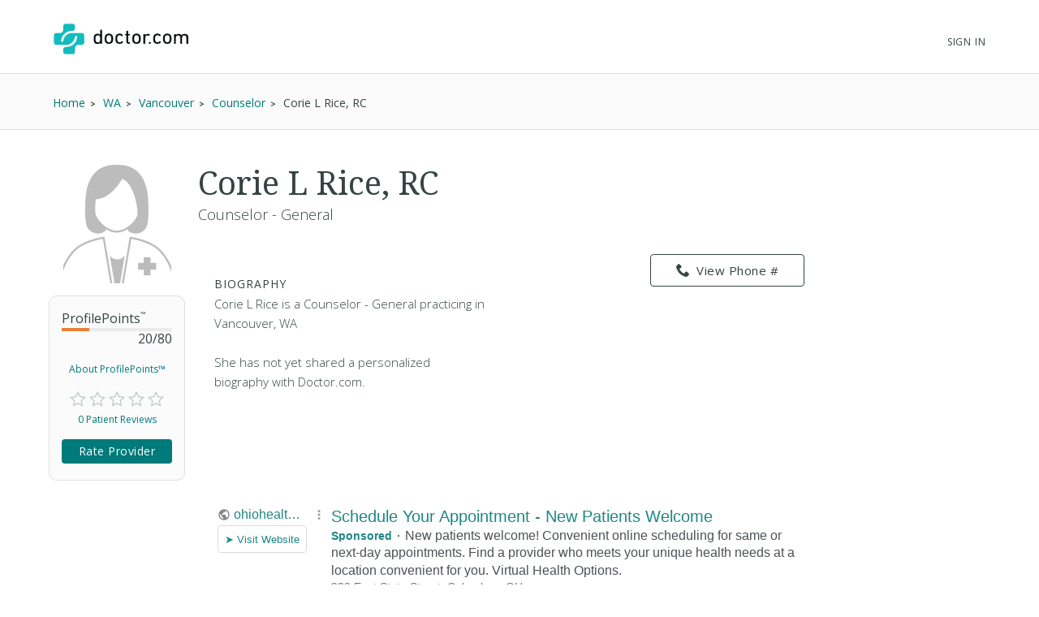

--- FILE ---
content_type: text/html; charset=UTF-8
request_url: https://syndicatedsearch.goog/afs/ads?sjk=qwDQnsSwRKaMIyMau3YfJw%3D%3D&channel=2439815661&client=pub-1187797442630842&q=Physician&r=m&hl=en&type=0&oe=UTF-8&ie=UTF-8&fexp=21404%2C17300002%2C17301437%2C17301438%2C17301442%2C17301266%2C72717107&format=n3%7Cn3&ad=n6&nocache=1011769789748979&num=0&output=uds_ads_only&v=3&bsl=10&pac=2&u_his=2&u_tz=0&dt=1769789749002&u_w=1280&u_h=720&biw=1280&bih=720&psw=1280&psh=720&frm=0&uio=--&cont=searchresults-top%7Csearchresults-bottom&drt=0&jsid=csa&jsv=861291464&rurl=https%3A%2F%2Fwww.doctor.com%2FCorie-Rice
body_size: 13794
content:
<!doctype html><html lang="en"> <head> <style id="ssr-boilerplate">body{-webkit-text-size-adjust:100%; font-family:arial,sans-serif; margin:0;}.div{-webkit-box-flex:0 0; -webkit-flex-shrink:0; flex-shrink:0;max-width:100%;}.span:last-child, .div:last-child{-webkit-box-flex:1 0; -webkit-flex-shrink:1; flex-shrink:1;}.a{text-decoration:none; text-transform:none; color:inherit; display:inline-block;}.span{-webkit-box-flex:0 0; -webkit-flex-shrink:0; flex-shrink:0;display:inline-block; overflow:hidden; text-transform:none;}.img{border:none; max-width:100%; max-height:100%;}.i_{display:-ms-flexbox; display:-webkit-box; display:-webkit-flex; display:flex;-ms-flex-align:start; -webkit-box-align:start; -webkit-align-items:flex-start; align-items:flex-start;box-sizing:border-box; overflow:hidden;}.v_{-webkit-box-flex:1 0; -webkit-flex-shrink:1; flex-shrink:1;}.j_>span:last-child, .j_>div:last-child, .w_, .w_:last-child{-webkit-box-flex:0 0; -webkit-flex-shrink:0; flex-shrink:0;}.l_{-ms-overflow-style:none; scrollbar-width:none;}.l_::-webkit-scrollbar{display:none;}.s_{position:relative; display:inline-block;}.u_{position:absolute; top:0; left:0; height:100%; background-repeat:no-repeat; background-size:auto 100%;}.t_{display:block;}.r_{display:-ms-flexbox; display:-webkit-box; display:-webkit-flex; display:flex;-ms-flex-align:center; -webkit-box-align:center; -webkit-align-items:center; align-items:center;-ms-flex-pack:center; -webkit-box-pack:center; -webkit-justify-content:center; justify-content:center;}.q_{box-sizing:border-box; max-width:100%; max-height:100%; overflow:hidden;display:-ms-flexbox; display:-webkit-box; display:-webkit-flex; display:flex;-ms-flex-align:center; -webkit-box-align:center; -webkit-align-items:center; align-items:center;-ms-flex-pack:center; -webkit-box-pack:center; -webkit-justify-content:center; justify-content:center;}.n_{text-overflow:ellipsis; white-space:nowrap;}.p_{-ms-flex-negative:1; max-width: 100%;}.m_{overflow:hidden;}.o_{white-space:nowrap;}.x_{cursor:pointer;}.y_{display:none; position:absolute; z-index:1;}.k_>div:not(.y_) {display:-webkit-inline-box; display:-moz-inline-box; display:-ms-inline-flexbox; display:-webkit-inline-flex; display:inline-flex; vertical-align:middle;}.k_.topAlign>div{vertical-align:top;}.k_.centerAlign>div{vertical-align:middle;}.k_.bottomAlign>div{vertical-align:bottom;}.k_>span, .k_>a, .k_>img, .k_{display:inline; vertical-align:middle;}.si101:nth-of-type(5n+1) > .si141{border-left: #1f8a70 7px solid;}.rssAttrContainer ~ .si101:nth-of-type(5n+2) > .si141{border-left: #1f8a70 7px solid;}.si101:nth-of-type(5n+3) > .si141{border-left: #bedb39 7px solid;}.rssAttrContainer ~ .si101:nth-of-type(5n+4) > .si141{border-left: #bedb39 7px solid;}.si101:nth-of-type(5n+5) > .si141{border-left: #ffe11a 7px solid;}.rssAttrContainer ~ .si101:nth-of-type(5n+6) > .si141{border-left: #ffe11a 7px solid;}.si101:nth-of-type(5n+2) > .si141{border-left: #fd7400 7px solid;}.rssAttrContainer ~ .si101:nth-of-type(5n+3) > .si141{border-left: #fd7400 7px solid;}.si101:nth-of-type(5n+4) > .si141{border-left: #004358 7px solid;}.rssAttrContainer ~ .si101:nth-of-type(5n+5) > .si141{border-left: #004358 7px solid;}.z_{cursor:pointer;}.si130{display:inline; text-transform:inherit;}.flexAlignStart{-ms-flex-align:start; -webkit-box-align:start; -webkit-align-items:flex-start; align-items:flex-start;}.flexAlignBottom{-ms-flex-align:end; -webkit-box-align:end; -webkit-align-items:flex-end; align-items:flex-end;}.flexAlignCenter{-ms-flex-align:center; -webkit-box-align:center; -webkit-align-items:center; align-items:center;}.flexAlignStretch{-ms-flex-align:stretch; -webkit-box-align:stretch; -webkit-align-items:stretch; align-items:stretch;}.flexJustifyStart{-ms-flex-pack:start; -webkit-box-pack:start; -webkit-justify-content:flex-start; justify-content:flex-start;}.flexJustifyCenter{-ms-flex-pack:center; -webkit-box-pack:center; -webkit-justify-content:center; justify-content:center;}.flexJustifyEnd{-ms-flex-pack:end; -webkit-box-pack:end; -webkit-justify-content:flex-end; justify-content:flex-end;}</style>  <style>.si101{background-color:#ffffff;font-family:Arial,arial,sans-serif;font-size:14px;line-height:20px;padding-bottom:10px;padding-left:4px;padding-right:4px;padding-top:10px;color:#4d5156;}.si108{margin-top:1px;width:140px;}.si116{height:16px;margin-right:4px;width:16px;}.si31{font-size:16px;color:#1f8686;width:100%; -ms-flex-negative:1;-webkit-box-flex:1 0; -webkit-flex-shrink:1; flex-shrink:1;}.si31:hover{text-decoration:underline;}.si46{height:100%;}.si40{width:100%; -ms-flex-negative:1;-webkit-box-flex:1 0; -webkit-flex-shrink:1; flex-shrink:1;}.si32{width:100%; -ms-flex-negative:1;-webkit-box-flex:1 0; -webkit-flex-shrink:1; flex-shrink:1;}.si27{font-size:20px;line-height:26px;color:#1f8686;}.si27:hover{text-decoration:underline;}.si38{height:100%;width:100%; -ms-flex-negative:1;-webkit-box-flex:1 0; -webkit-flex-shrink:1; flex-shrink:1;}.si36{max-width:620px;}.si29{font-size:16px;line-height:20px;max-width:600px;}.si34{margin-left:20px;margin-top:3px;}.si39{height:100%;}.si1{margin-left:2px;color:#70757a;}.si2{padding-left:0px;padding-right:3px;}.si11{color:#70757a;}.si14{margin-left:0px;margin-top:1px;}.si15{font-size:16px;color:#1f8686;}.si15:hover{text-decoration:underline;}.si18{color:#1f8686;}.si18:hover{text-decoration:underline;}.si19{color:#70757a;}.si20{font-size:16px;margin-left:2px;color:#70757a;}.si21{border-radius:4px;border:1px solid #DADCE0;font-size:13px;height:100%;line-height:17px;max-height:55px;max-width:117px;margin-top:3px;padding-bottom:4px;padding-left:5px;padding-right:5px;padding-top:5px;color:#1f8686;width:100%; -ms-flex-negative:1;-webkit-box-flex:1 0; -webkit-flex-shrink:1; flex-shrink:1;}.si21:hover{text-decoration:underline;}.si22{padding-bottom:3px;padding-left:3px;padding-right:3px;padding-top:3px;}.si23{height:15px;width:15px;}.si68{padding-left:1px;}.si69{border-radius:4px;max-width:100px;margin-left:8px;}.si70{padding-bottom:14px;padding-left:20px;padding-right:20px;padding-top:0px;}.si71{font-size:16px;line-height:26px;color:#1f8686;}.si71:hover{text-decoration:underline;}.si128{background-color:#ebebeb;height:1px;width:100%; -ms-flex-negative:1;-webkit-box-flex:1 0; -webkit-flex-shrink:1; flex-shrink:1;}div>div.si128:last-child{display:none;}.si130{font-weight:700;}.si149{height:18px;padding-left:0px;width:30px;}.si3{font-size:16px;}.si9{font-size:16px;color:#1f8686;}.si17{font-size:16px;}.si24{color:#1f8686;}.si25{font-weight:700;font-size:14px;line-height:14px;color:#1f8686;}.si72{font-size:16px;}.y_{font-weight:400;background-color:#ffffff;border:1px solid #dddddd;font-family:sans-serif,arial,sans-serif;font-size:12px;line-height:12px;padding-bottom:5px;padding-left:5px;padding-right:5px;padding-top:5px;color:#666666;}.srLink{}.srLink:hover{text-decoration:underline;}.adBadgeBullet{font-weight:700;padding-left:6px;padding-right:6px;}.si16{padding-left:3px;padding-right:3px;}.sitelinksLeftColumn{padding-right:20px;}.sitelinksRightColumn{padding-left:20px;}.exp-sitelinks-container{padding-top:4px;}.priceExtensionChipsExpandoPriceHyphen{margin-left:5px;}.priceExtensionChipsPrice{margin-left:5px;margin-right:5px;}.promotionExtensionOccasion{font-weight:700;}.promotionExtensionLink{}.promotionExtensionLink:hover{text-decoration:underline;}.si7{padding-bottom:3px;padding-left:6px;padding-right:4px;}.ctdRatingSpacer{width:3px;}</style> <meta content="NOINDEX, NOFOLLOW" name="ROBOTS"> <meta content="telephone=no" name="format-detection"> <meta content="origin" name="referrer"> <title>Ads by Google</title>   </head> <body>  <div id="adBlock">   <div id="ssrad-master" data-csa-needs-processing="1" data-num-ads="3" class="parent_container"><div class="i_ div si135" style="-ms-flex-direction:column; -webkit-box-orient:vertical; -webkit-flex-direction:column; flex-direction:column;-ms-flex-pack:start; -webkit-box-pack:start; -webkit-justify-content:flex-start; justify-content:flex-start;-ms-flex-align:stretch; -webkit-box-align:stretch; -webkit-align-items:stretch; align-items:stretch;" data-ad-container="1"><div id="e1" class="i_ div clicktrackedAd_js si101" style="-ms-flex-direction:row; -webkit-box-orient:horizontal; -webkit-flex-direction:row; flex-direction:row;"><div class="i_ div si108" style="-ms-flex-direction:column; -webkit-box-orient:vertical; -webkit-flex-direction:column; flex-direction:column;-ms-flex-pack:start; -webkit-box-pack:start; -webkit-justify-content:flex-start; justify-content:flex-start;-ms-flex-align:start; -webkit-box-align:start; -webkit-align-items:flex-start; align-items:flex-start;"><div class="i_ div si33" style="-ms-flex-direction:row; -webkit-box-orient:horizontal; -webkit-flex-direction:row; flex-direction:row;-ms-flex-pack:start; -webkit-box-pack:start; -webkit-justify-content:flex-start; justify-content:flex-start;-ms-flex-align:center; -webkit-box-align:center; -webkit-align-items:center; align-items:center;"><a href="https://syndicatedsearch.goog/aclk?sa=L&amp;pf=1&amp;ai=DChsSEwjjr-HK1LOSAxUEb38AHQ5VNsoYACICCAEQARoCb2E&amp;co=1&amp;ase=2&amp;gclid=EAIaIQobChMI46_hytSzkgMVBG9_AB0OVTbKEAAYASAAEgIhyvD_BwE&amp;cid=[base64]&amp;cce=2&amp;category=acrcp_v1_32&amp;sig=AOD64_0J9luLYWuWhQBHdX-R1abkTjGhTQ&amp;q&amp;nis=4&amp;adurl=https://www.ohiohealth.com/services/primary-care?keyword%3Dphysician%26matchtype%3De%26hgcrm_channel%3Dpaid_search%26hgcrm_source%3Dgoogle_adwords%26hgcrm_agency%3Dclient%26hgcrm_campaignid%3D24837%26hgcrm_tacticid%3D43888%26hgcrm_trackingsetid%3D63318%26utm_source%3Dpp_paidsearch%26utm_medium%3Dgoogle_search%26utm_campaign%3Dprimary_care_central%26utm_source%3Dgoogle%26utm_medium%3Dcpc%26utm_campaign%3DPP_OHH_SRCH_Google_CON_GEN_PrimaryCare_Central%26gad_source%3D5%26gad_campaignid%3D16655340152%26gclid%3DEAIaIQobChMI46_hytSzkgMVBG9_AB0OVTbKEAAYASAAEgIhyvD_BwE" data-nb="11" attributionsrc="" data-set-target="1" target="_top" class="a q_ si116 w_"><img src="https://afs.googleusercontent.com/svg/globe.svg?c=%2380868B" alt="" loading="lazy" class="img"></a><a class="m_ n_ si31 a" data-lines="1" data-truncate="0" href="https://syndicatedsearch.goog/aclk?sa=L&amp;pf=1&amp;ai=DChsSEwjjr-HK1LOSAxUEb38AHQ5VNsoYACICCAEQARoCb2E&amp;co=1&amp;ase=2&amp;gclid=EAIaIQobChMI46_hytSzkgMVBG9_AB0OVTbKEAAYASAAEgIhyvD_BwE&amp;cid=[base64]&amp;cce=2&amp;category=acrcp_v1_32&amp;sig=AOD64_0J9luLYWuWhQBHdX-R1abkTjGhTQ&amp;q&amp;nis=4&amp;adurl=https://www.ohiohealth.com/services/primary-care?keyword%3Dphysician%26matchtype%3De%26hgcrm_channel%3Dpaid_search%26hgcrm_source%3Dgoogle_adwords%26hgcrm_agency%3Dclient%26hgcrm_campaignid%3D24837%26hgcrm_tacticid%3D43888%26hgcrm_trackingsetid%3D63318%26utm_source%3Dpp_paidsearch%26utm_medium%3Dgoogle_search%26utm_campaign%3Dprimary_care_central%26utm_source%3Dgoogle%26utm_medium%3Dcpc%26utm_campaign%3DPP_OHH_SRCH_Google_CON_GEN_PrimaryCare_Central%26gad_source%3D5%26gad_campaignid%3D16655340152%26gclid%3DEAIaIQobChMI46_hytSzkgMVBG9_AB0OVTbKEAAYASAAEgIhyvD_BwE" data-nb="1" attributionsrc="" data-set-target="1" target="_top">ohiohealth.com</a><div class="i_ div w_" style="-ms-flex-direction:row; -webkit-box-orient:horizontal; -webkit-flex-direction:row; flex-direction:row;-ms-flex-pack:center; -webkit-box-pack:center; -webkit-justify-content:center; justify-content:center;-ms-flex-align:center; -webkit-box-align:center; -webkit-align-items:center; align-items:center;"><a href="https://adssettings.google.com/whythisad?source=afs_3p&amp;reasons=[base64]&amp;hl=en&amp;opi=122715837" data-notrack="true" data-set-target="1" target="_top" class="a q_ si149"><img src="https://www.google.com/images/afs/snowman.png" alt="" loading="lazy" class="img" data-pingback-type="wtac"></a></div></div><div class="i_ div" style="-ms-flex-direction:row; -webkit-box-orient:horizontal; -webkit-flex-direction:row; flex-direction:row;"><div class="i_ div" style="-ms-flex-direction:row; -webkit-box-orient:horizontal; -webkit-flex-direction:row; flex-direction:row;"><a href="https://syndicatedsearch.goog/aclk?sa=L&amp;pf=1&amp;ai=DChsSEwjjr-HK1LOSAxUEb38AHQ5VNsoYACICCAEQARoCb2E&amp;co=1&amp;ase=2&amp;gclid=EAIaIQobChMI46_hytSzkgMVBG9_AB0OVTbKEAAYASAAEgIhyvD_BwE&amp;cid=[base64]&amp;cce=2&amp;category=acrcp_v1_32&amp;sig=AOD64_0J9luLYWuWhQBHdX-R1abkTjGhTQ&amp;q&amp;nis=4&amp;adurl=https://www.ohiohealth.com/services/primary-care?keyword%3Dphysician%26matchtype%3De%26hgcrm_channel%3Dpaid_search%26hgcrm_source%3Dgoogle_adwords%26hgcrm_agency%3Dclient%26hgcrm_campaignid%3D24837%26hgcrm_tacticid%3D43888%26hgcrm_trackingsetid%3D63318%26utm_source%3Dpp_paidsearch%26utm_medium%3Dgoogle_search%26utm_campaign%3Dprimary_care_central%26utm_source%3Dgoogle%26utm_medium%3Dcpc%26utm_campaign%3DPP_OHH_SRCH_Google_CON_GEN_PrimaryCare_Central%26gad_source%3D5%26gad_campaignid%3D16655340152%26gclid%3DEAIaIQobChMI46_hytSzkgMVBG9_AB0OVTbKEAAYASAAEgIhyvD_BwE" data-nb="8" attributionsrc="" data-set-target="1" target="_top" class="i_ a si21" style="-ms-flex-direction:row; -webkit-box-orient:horizontal; -webkit-flex-direction:row; flex-direction:row;-ms-flex-pack:center; -webkit-box-pack:center; -webkit-justify-content:center; justify-content:center;-ms-flex-align:center; -webkit-box-align:center; -webkit-align-items:center; align-items:center;"><span class="p_ si22 span">➤ Visit Website</span></a></div></div></div><div class="i_ div si46" style="-ms-flex-direction:column; -webkit-box-orient:vertical; -webkit-flex-direction:column; flex-direction:column;"><div class="i_ div si40" style="-ms-flex-direction:row; -webkit-box-orient:horizontal; -webkit-flex-direction:row; flex-direction:row;-ms-flex-pack:start; -webkit-box-pack:start; -webkit-justify-content:flex-start; justify-content:flex-start;-ms-flex-align:stretch; -webkit-box-align:stretch; -webkit-align-items:stretch; align-items:stretch;"><div class="i_ div si32" style="-ms-flex-direction:column; -webkit-box-orient:vertical; -webkit-flex-direction:column; flex-direction:column;-ms-flex-pack:start; -webkit-box-pack:start; -webkit-justify-content:flex-start; justify-content:flex-start;-ms-flex-align:stretch; -webkit-box-align:stretch; -webkit-align-items:stretch; align-items:stretch;"><div class="i_ div si43" style="-ms-flex-direction:column; -webkit-box-orient:vertical; -webkit-flex-direction:column; flex-direction:column;"><a class="p_ si27 a" href="https://syndicatedsearch.goog/aclk?sa=L&amp;pf=1&amp;ai=DChsSEwjjr-HK1LOSAxUEb38AHQ5VNsoYACICCAEQARoCb2E&amp;co=1&amp;ase=2&amp;gclid=EAIaIQobChMI46_hytSzkgMVBG9_AB0OVTbKEAAYASAAEgIhyvD_BwE&amp;cid=[base64]&amp;cce=2&amp;category=acrcp_v1_32&amp;sig=AOD64_0J9luLYWuWhQBHdX-R1abkTjGhTQ&amp;q&amp;nis=4&amp;adurl=https://www.ohiohealth.com/services/primary-care?keyword%3Dphysician%26matchtype%3De%26hgcrm_channel%3Dpaid_search%26hgcrm_source%3Dgoogle_adwords%26hgcrm_agency%3Dclient%26hgcrm_campaignid%3D24837%26hgcrm_tacticid%3D43888%26hgcrm_trackingsetid%3D63318%26utm_source%3Dpp_paidsearch%26utm_medium%3Dgoogle_search%26utm_campaign%3Dprimary_care_central%26utm_source%3Dgoogle%26utm_medium%3Dcpc%26utm_campaign%3DPP_OHH_SRCH_Google_CON_GEN_PrimaryCare_Central%26gad_source%3D5%26gad_campaignid%3D16655340152%26gclid%3DEAIaIQobChMI46_hytSzkgMVBG9_AB0OVTbKEAAYASAAEgIhyvD_BwE" data-nb="0" attributionsrc="" data-set-target="1" target="_top">Schedule Your Appointment - New Patients Welcome</a></div><div class="i_ div si44" style="-ms-flex-direction:row; -webkit-box-orient:horizontal; -webkit-flex-direction:row; flex-direction:row;"><div class="i_ div si38 v_" style="-ms-flex-direction:column; -webkit-box-orient:vertical; -webkit-flex-direction:column; flex-direction:column;"><div class="i_ div si36 k_ " style="-ms-flex-direction:row; -webkit-box-orient:horizontal; -webkit-flex-direction:row; flex-direction:row;"><div class="i_ div si25 w_" style="-ms-flex-direction:row; -webkit-box-orient:horizontal; -webkit-flex-direction:row; flex-direction:row;"><span class="p_  span">Sponsored</span><span class="p_ adBadgeBullet span">·</span></div><span class="p_ si29 span">New patients welcome! Convenient online scheduling for same or next-day 
appointments. Find a provider who meets your unique health needs at a 
location convenient for you. Virtual Health Options.</span></div><span class="p_ si11 span">332 East State Street, Columbus, OH</span><div class="i_ div exp-sitelinks-container" style="-ms-flex-direction:column; -webkit-box-orient:vertical; -webkit-flex-direction:column; flex-direction:column;"><div class="i_ div si70" style="-ms-flex-direction:column; -webkit-box-orient:vertical; -webkit-flex-direction:column; flex-direction:column;-ms-flex-pack:start; -webkit-box-pack:start; -webkit-justify-content:flex-start; justify-content:flex-start;-ms-flex-align:stretch; -webkit-box-align:stretch; -webkit-align-items:stretch; align-items:stretch;"><a class="m_ n_ si71 a" data-lines="1" data-truncate="0" href="https://syndicatedsearch.goog/aclk?sa=L&amp;pf=1&amp;ai=DChsSEwjjr-HK1LOSAxUEb38AHQ5VNsoYACICCAEQAhoCb2E&amp;co=1&amp;ase=2&amp;gclid=EAIaIQobChMI46_hytSzkgMVBG9_AB0OVTbKEAAYASABEgJHCPD_BwE&amp;cid=[base64]&amp;cce=2&amp;category=acrcp_v1_32&amp;sig=AOD64_2DNZKxLSTqayEizonh75rzUHUF9A&amp;nis=4&amp;adurl=https://www.ohiohealth.com/ohiohealth-physician-group/our-specialties/primary-care/our-locations?keyword%3Dphysician%26matchtype%3De%26hgcrm_channel%3Dpaid_search%26hgcrm_source%3Dgoogle_adwords%26hgcrm_agency%3Dclient%26hgcrm_campaignid%3D24837%26hgcrm_tacticid%3D43888%26hgcrm_trackingsetid%3D63318%26utm_source%3Dpp_paidsearch%26utm_medium%3Dgoogle_search%26utm_campaign%3Dprimary_care%26utm_source%3Dgoogle%26utm_medium%3Dcpc%26utm_campaign%3DPP_OHH_SRCH_Google_CON_GEN_PrimaryCare_Central%26gad_source%3D5%26gad_campaignid%3D16655340152%26gclid%3DEAIaIQobChMI46_hytSzkgMVBG9_AB0OVTbKEAAYASABEgJHCPD_BwE" data-nb="6" attributionsrc="" data-set-target="1" target="_top">Our Locations</a><span data-lines="1" data-truncate="0" class="m_ n_ si72 span">Find the Perfect Location for You. Virtual Visit Options Available.</span></div><div class="i_ div si70" style="-ms-flex-direction:column; -webkit-box-orient:vertical; -webkit-flex-direction:column; flex-direction:column;-ms-flex-pack:start; -webkit-box-pack:start; -webkit-justify-content:flex-start; justify-content:flex-start;-ms-flex-align:stretch; -webkit-box-align:stretch; -webkit-align-items:stretch; align-items:stretch;"><a class="m_ n_ si71 a" data-lines="1" data-truncate="0" href="https://syndicatedsearch.goog/aclk?sa=L&amp;pf=1&amp;ai=DChsSEwjjr-HK1LOSAxUEb38AHQ5VNsoYACICCAEQBRoCb2E&amp;co=1&amp;ase=2&amp;gclid=EAIaIQobChMI46_hytSzkgMVBG9_AB0OVTbKEAAYASACEgKI8_D_BwE&amp;cid=[base64]&amp;cce=2&amp;category=acrcp_v1_32&amp;sig=AOD64_2GE5cGranuHU1mZrOg-a3wi10eYQ&amp;nis=4&amp;adurl=https://www.ohiohealth.com/ohiohealth-physician-group/our-specialties/primary-care/our-doctors?keyword%3Dphysician%26matchtype%3De%26hgcrm_channel%3Dpaid_search%26hgcrm_source%3Dgoogle_adwords%26hgcrm_agency%3Dclient%26hgcrm_campaignid%3D24837%26hgcrm_tacticid%3D43888%26hgcrm_trackingsetid%3D63318%26utm_source%3Dpp_paidsearch%26utm_medium%3Dgoogle_search%26utm_campaign%3Dprimary_care%26utm_source%3Dgoogle%26utm_medium%3Dcpc%26utm_campaign%3DPP_OHH_SRCH_Google_CON_GEN_PrimaryCare_Central%26gad_source%3D5%26gad_campaignid%3D16655340152%26gclid%3DEAIaIQobChMI46_hytSzkgMVBG9_AB0OVTbKEAAYASACEgKI8_D_BwE" data-nb="6" attributionsrc="" data-set-target="1" target="_top">Our Doctors</a><span data-lines="1" data-truncate="0" class="m_ n_ si72 span">Find Your Provider Today. We are Accepting New Patients.</span></div></div></div></div></div></div></div></div><div class="i_ div si128" style="-ms-flex-direction:row; -webkit-box-orient:horizontal; -webkit-flex-direction:row; flex-direction:row;"></div><div id="e2" class="i_ div clicktrackedAd_js si101" style="-ms-flex-direction:row; -webkit-box-orient:horizontal; -webkit-flex-direction:row; flex-direction:row;"><div class="i_ div si108" style="-ms-flex-direction:column; -webkit-box-orient:vertical; -webkit-flex-direction:column; flex-direction:column;-ms-flex-pack:start; -webkit-box-pack:start; -webkit-justify-content:flex-start; justify-content:flex-start;-ms-flex-align:start; -webkit-box-align:start; -webkit-align-items:flex-start; align-items:flex-start;"><div class="i_ div si33" style="-ms-flex-direction:row; -webkit-box-orient:horizontal; -webkit-flex-direction:row; flex-direction:row;-ms-flex-pack:start; -webkit-box-pack:start; -webkit-justify-content:flex-start; justify-content:flex-start;-ms-flex-align:center; -webkit-box-align:center; -webkit-align-items:center; align-items:center;"><a href="https://syndicatedsearch.goog/aclk?sa=L&amp;pf=1&amp;ai=DChsSEwjjr-HK1LOSAxUEb38AHQ5VNsoYACICCAEQABoCb2E&amp;co=1&amp;ase=2&amp;gclid=EAIaIQobChMI46_hytSzkgMVBG9_AB0OVTbKEAAYAiAAEgJdW_D_BwE&amp;cid=[base64]&amp;cce=2&amp;category=acrcp_v1_32&amp;sig=AOD64_2-F-naFuqvA2VAo10PKuvhPxMh9w&amp;q&amp;nis=4&amp;adurl=https://www.functionalmedicinecolumbus.com/?utm_source%3Dgoogle%26utm_medium%3Dwix-smart-campaign%26utm_campaign%3Dgoogle-ads-campaign-2024-7-25-f5317f47%26gad_source%3D5%26gad_campaignid%3D21497486079%26gclid%3DEAIaIQobChMI46_hytSzkgMVBG9_AB0OVTbKEAAYAiAAEgJdW_D_BwE" data-nb="11" attributionsrc="" data-set-target="1" target="_top" class="a q_ si116 w_"><img src="https://afs.googleusercontent.com/svg/globe.svg?c=%2380868B" alt="" loading="lazy" class="img"></a><a class="m_ n_ si31 a" data-lines="1" data-truncate="0" href="https://syndicatedsearch.goog/aclk?sa=L&amp;pf=1&amp;ai=DChsSEwjjr-HK1LOSAxUEb38AHQ5VNsoYACICCAEQABoCb2E&amp;co=1&amp;ase=2&amp;gclid=EAIaIQobChMI46_hytSzkgMVBG9_AB0OVTbKEAAYAiAAEgJdW_D_BwE&amp;cid=[base64]&amp;cce=2&amp;category=acrcp_v1_32&amp;sig=AOD64_2-F-naFuqvA2VAo10PKuvhPxMh9w&amp;q&amp;nis=4&amp;adurl=https://www.functionalmedicinecolumbus.com/?utm_source%3Dgoogle%26utm_medium%3Dwix-smart-campaign%26utm_campaign%3Dgoogle-ads-campaign-2024-7-25-f5317f47%26gad_source%3D5%26gad_campaignid%3D21497486079%26gclid%3DEAIaIQobChMI46_hytSzkgMVBG9_AB0OVTbKEAAYAiAAEgJdW_D_BwE" data-nb="1" attributionsrc="" data-set-target="1" target="_top">functionalmedicinecolumbus.com</a><div class="i_ div w_" style="-ms-flex-direction:row; -webkit-box-orient:horizontal; -webkit-flex-direction:row; flex-direction:row;-ms-flex-pack:center; -webkit-box-pack:center; -webkit-justify-content:center; justify-content:center;-ms-flex-align:center; -webkit-box-align:center; -webkit-align-items:center; align-items:center;"><a href="https://adssettings.google.com/whythisad?source=afs_3p&amp;reasons=[base64]&amp;hl=en&amp;opi=122715837" data-notrack="true" data-set-target="1" target="_top" class="a q_ si149"><img src="https://www.google.com/images/afs/snowman.png" alt="" loading="lazy" class="img" data-pingback-type="wtac"></a></div></div><div class="i_ div" style="-ms-flex-direction:row; -webkit-box-orient:horizontal; -webkit-flex-direction:row; flex-direction:row;"><div class="i_ div" style="-ms-flex-direction:row; -webkit-box-orient:horizontal; -webkit-flex-direction:row; flex-direction:row;"><a href="https://syndicatedsearch.goog/aclk?sa=L&amp;pf=1&amp;ai=DChsSEwjjr-HK1LOSAxUEb38AHQ5VNsoYACICCAEQABoCb2E&amp;co=1&amp;ase=2&amp;gclid=EAIaIQobChMI46_hytSzkgMVBG9_AB0OVTbKEAAYAiAAEgJdW_D_BwE&amp;cid=[base64]&amp;cce=2&amp;category=acrcp_v1_32&amp;sig=AOD64_2-F-naFuqvA2VAo10PKuvhPxMh9w&amp;q&amp;nis=4&amp;adurl=https://www.functionalmedicinecolumbus.com/?utm_source%3Dgoogle%26utm_medium%3Dwix-smart-campaign%26utm_campaign%3Dgoogle-ads-campaign-2024-7-25-f5317f47%26gad_source%3D5%26gad_campaignid%3D21497486079%26gclid%3DEAIaIQobChMI46_hytSzkgMVBG9_AB0OVTbKEAAYAiAAEgJdW_D_BwE" data-nb="8" attributionsrc="" data-set-target="1" target="_top" class="i_ a si21" style="-ms-flex-direction:row; -webkit-box-orient:horizontal; -webkit-flex-direction:row; flex-direction:row;-ms-flex-pack:center; -webkit-box-pack:center; -webkit-justify-content:center; justify-content:center;-ms-flex-align:center; -webkit-box-align:center; -webkit-align-items:center; align-items:center;"><span class="p_ si22 span">➤ Visit Website</span></a></div></div></div><div class="i_ div si46" style="-ms-flex-direction:column; -webkit-box-orient:vertical; -webkit-flex-direction:column; flex-direction:column;"><div class="i_ div si40" style="-ms-flex-direction:row; -webkit-box-orient:horizontal; -webkit-flex-direction:row; flex-direction:row;-ms-flex-pack:start; -webkit-box-pack:start; -webkit-justify-content:flex-start; justify-content:flex-start;-ms-flex-align:stretch; -webkit-box-align:stretch; -webkit-align-items:stretch; align-items:stretch;"><div class="i_ div si32" style="-ms-flex-direction:column; -webkit-box-orient:vertical; -webkit-flex-direction:column; flex-direction:column;-ms-flex-pack:start; -webkit-box-pack:start; -webkit-justify-content:flex-start; justify-content:flex-start;-ms-flex-align:stretch; -webkit-box-align:stretch; -webkit-align-items:stretch; align-items:stretch;"><div class="i_ div si43" style="-ms-flex-direction:column; -webkit-box-orient:vertical; -webkit-flex-direction:column; flex-direction:column;"><a class="p_ si27 a" href="https://syndicatedsearch.goog/aclk?sa=L&amp;pf=1&amp;ai=DChsSEwjjr-HK1LOSAxUEb38AHQ5VNsoYACICCAEQABoCb2E&amp;co=1&amp;ase=2&amp;gclid=EAIaIQobChMI46_hytSzkgMVBG9_AB0OVTbKEAAYAiAAEgJdW_D_BwE&amp;cid=[base64]&amp;cce=2&amp;category=acrcp_v1_32&amp;sig=AOD64_2-F-naFuqvA2VAo10PKuvhPxMh9w&amp;q&amp;nis=4&amp;adurl=https://www.functionalmedicinecolumbus.com/?utm_source%3Dgoogle%26utm_medium%3Dwix-smart-campaign%26utm_campaign%3Dgoogle-ads-campaign-2024-7-25-f5317f47%26gad_source%3D5%26gad_campaignid%3D21497486079%26gclid%3DEAIaIQobChMI46_hytSzkgMVBG9_AB0OVTbKEAAYAiAAEgJdW_D_BwE" data-nb="0" attributionsrc="" data-set-target="1" target="_top">Functional Medicine Doctor</a></div><div class="i_ div si44" style="-ms-flex-direction:row; -webkit-box-orient:horizontal; -webkit-flex-direction:row; flex-direction:row;"><div class="i_ div si38 v_" style="-ms-flex-direction:column; -webkit-box-orient:vertical; -webkit-flex-direction:column; flex-direction:column;"><div class="i_ div si36 k_ " style="-ms-flex-direction:row; -webkit-box-orient:horizontal; -webkit-flex-direction:row; flex-direction:row;"><div class="i_ div si25 w_" style="-ms-flex-direction:row; -webkit-box-orient:horizontal; -webkit-flex-direction:row; flex-direction:row;"><span class="p_  span">Sponsored</span><span class="p_ adBadgeBullet span">·</span></div><span class="p_ si29 span">Hashimoto&#39;s Treatment - Root Cause Treatments for Fatigue, Weight Gain, 
Depression. Heal your Thyroid Naturally.</span></div><div class="i_ div si45" style="-ms-flex-direction:row; -webkit-box-orient:horizontal; -webkit-flex-direction:row; flex-direction:row;-ms-flex-pack:start; -webkit-box-pack:start; -webkit-justify-content:flex-start; justify-content:flex-start;-ms-flex-align:end; -webkit-box-align:end; -webkit-align-items:flex-end; align-items:flex-end;"><div class="i_ div si34" style="-ms-flex-direction:row; -webkit-box-orient:horizontal; -webkit-flex-direction:row; flex-direction:row;"><div class="i_ div si14" style="-ms-flex-direction:row; -webkit-box-orient:horizontal; -webkit-flex-direction:row; flex-direction:row;"><div class="i_ div sitelinksTextContainer" style="-ms-flex-direction:row; -webkit-box-orient:horizontal; -webkit-flex-direction:row; flex-direction:row;-ms-flex-pack:start; -webkit-box-pack:start; -webkit-justify-content:flex-start; justify-content:flex-start;-ms-flex-align:start; -webkit-box-align:start; -webkit-align-items:flex-start; align-items:flex-start;"><div class="i_ div sitelinksLeftColumn" style="-ms-flex-direction:column; -webkit-box-orient:vertical; -webkit-flex-direction:column; flex-direction:column;-ms-flex-pack:start; -webkit-box-pack:start; -webkit-justify-content:flex-start; justify-content:flex-start;-ms-flex-align:stretch; -webkit-box-align:stretch; -webkit-align-items:stretch; align-items:stretch;"><a class="m_ n_ si15 a" data-lines="1" data-truncate="0" href="https://syndicatedsearch.goog/aclk?sa=L&amp;pf=1&amp;ai=DChsSEwjjr-HK1LOSAxUEb38AHQ5VNsoYACICCAEQBBoCb2E&amp;co=1&amp;ase=2&amp;gclid=EAIaIQobChMI46_hytSzkgMVBG9_AB0OVTbKEAAYAiABEgJ3rvD_BwE&amp;cid=[base64]&amp;cce=2&amp;category=acrcp_v1_32&amp;sig=AOD64_2D2kpWI0FW9sct9HgOAEQFFPoXAw&amp;nis=4&amp;adurl=https://www.functionalmedicinecolumbus.com/thyroid-answers?gad_source%3D5%26gad_campaignid%3D21497486079%26gclid%3DEAIaIQobChMI46_hytSzkgMVBG9_AB0OVTbKEAAYAiABEgJ3rvD_BwE" data-nb="6" attributionsrc="" data-set-target="1" target="_top">Solutions for Hashimotos</a><a class="m_ n_ si15 a" data-lines="1" data-truncate="0" href="https://syndicatedsearch.goog/aclk?sa=L&amp;pf=1&amp;ai=DChsSEwjjr-HK1LOSAxUEb38AHQ5VNsoYACICCAEQCBoCb2E&amp;co=1&amp;ase=2&amp;gclid=EAIaIQobChMI46_hytSzkgMVBG9_AB0OVTbKEAAYAiADEgK3mfD_BwE&amp;cid=[base64]&amp;cce=2&amp;category=acrcp_v1_32&amp;sig=AOD64_1jSS8ijTFR0t0TjfiGAmX_1bMVHQ&amp;nis=4&amp;adurl=https://www.functionalmedicinecolumbus.com/post/toxins-harming-health?gad_source%3D5%26gad_campaignid%3D21497486079%26gclid%3DEAIaIQobChMI46_hytSzkgMVBG9_AB0OVTbKEAAYAiADEgK3mfD_BwE" data-nb="6" attributionsrc="" data-set-target="1" target="_top">Are Toxins Causing</a></div><div class="i_ div sitelinksRightColumn" style="-ms-flex-direction:column; -webkit-box-orient:vertical; -webkit-flex-direction:column; flex-direction:column;-ms-flex-pack:start; -webkit-box-pack:start; -webkit-justify-content:flex-start; justify-content:flex-start;-ms-flex-align:stretch; -webkit-box-align:stretch; -webkit-align-items:stretch; align-items:stretch;"><a class="m_ n_ si15 a" data-lines="1" data-truncate="0" href="https://syndicatedsearch.goog/aclk?sa=L&amp;pf=1&amp;ai=DChsSEwjjr-HK1LOSAxUEb38AHQ5VNsoYACICCAEQBhoCb2E&amp;co=1&amp;ase=2&amp;gclid=EAIaIQobChMI46_hytSzkgMVBG9_AB0OVTbKEAAYAiACEgJ8XPD_BwE&amp;cid=[base64]&amp;cce=2&amp;category=acrcp_v1_32&amp;sig=AOD64_3oMbxQTXk_H_gZ2Wscsz2ILz81Yw&amp;nis=4&amp;adurl=https://www.functionalmedicinecolumbus.com/post/understanding-hashimotos-functional-medicine?gad_source%3D5%26gad_campaignid%3D21497486079%26gclid%3DEAIaIQobChMI46_hytSzkgMVBG9_AB0OVTbKEAAYAiACEgJ8XPD_BwE" data-nb="6" attributionsrc="" data-set-target="1" target="_top">Learn Functional Medicine</a><a class="m_ n_ si15 a" data-lines="1" data-truncate="0" href="https://syndicatedsearch.goog/aclk?sa=L&amp;pf=1&amp;ai=DChsSEwjjr-HK1LOSAxUEb38AHQ5VNsoYACICCAEQCxoCb2E&amp;co=1&amp;ase=2&amp;gclid=EAIaIQobChMI46_hytSzkgMVBG9_AB0OVTbKEAAYAiAEEgKEL_D_BwE&amp;cid=[base64]&amp;cce=2&amp;category=acrcp_v1_32&amp;sig=AOD64_0L6LNwQLo2ZZt3GGP5p2xUVcF8Rw&amp;nis=4&amp;adurl=https://www.functionalmedicinecolumbus.com/posts?gad_source%3D5%26gad_campaignid%3D21497486079%26gclid%3DEAIaIQobChMI46_hytSzkgMVBG9_AB0OVTbKEAAYAiAEEgKEL_D_BwE" data-nb="6" attributionsrc="" data-set-target="1" target="_top">Functional Medicine Posts</a></div></div></div></div></div></div></div></div></div></div></div><div class="i_ div si128" style="-ms-flex-direction:row; -webkit-box-orient:horizontal; -webkit-flex-direction:row; flex-direction:row;"></div><div id="e3" class="i_ div clicktrackedAd_js si101" style="-ms-flex-direction:row; -webkit-box-orient:horizontal; -webkit-flex-direction:row; flex-direction:row;"><div class="i_ div si108" style="-ms-flex-direction:column; -webkit-box-orient:vertical; -webkit-flex-direction:column; flex-direction:column;-ms-flex-pack:start; -webkit-box-pack:start; -webkit-justify-content:flex-start; justify-content:flex-start;-ms-flex-align:start; -webkit-box-align:start; -webkit-align-items:flex-start; align-items:flex-start;"><div class="i_ div si33" style="-ms-flex-direction:row; -webkit-box-orient:horizontal; -webkit-flex-direction:row; flex-direction:row;-ms-flex-pack:start; -webkit-box-pack:start; -webkit-justify-content:flex-start; justify-content:flex-start;-ms-flex-align:center; -webkit-box-align:center; -webkit-align-items:center; align-items:center;"><a href="https://syndicatedsearch.goog/aclk?sa=L&amp;ai=DChsSEwjjr-HK1LOSAxUEb38AHQ5VNsoYACICCAEQAxoCb2E&amp;co=1&amp;ase=2&amp;gclid=EAIaIQobChMI46_hytSzkgMVBG9_AB0OVTbKEAAYAyAAEgJjpPD_BwE&amp;cid=[base64]&amp;cce=2&amp;category=acrcp_v1_32&amp;sig=AOD64_062qRYuvcuqENGKj1e024oLgF3IA&amp;q&amp;nis=4&amp;adurl=https://wexnermedical.osu.edu/primary-care?https://wexnermedical.osu.edu/primary-care?utm_campaign%3Dmed_patient-engagement_evergreen_primary-care-pataskala%26utm_medium%3Dcpc%26utm_source%3Dgoogle%26utm_term%3Dfind%2520a%2520primary%2520care%2520physician%26gad_source%3D5%26gad_campaignid%3D22623724074" data-nb="11" attributionsrc="" data-set-target="1" target="_top" class="a q_ si116 w_"><img src="https://tpc.googlesyndication.com/simgad/16296700487974591245?sqp=-oaymwEKCCgQKCABUAFYAQ&amp;rs=AOga4qnZvPWHiT0BHtNlTEDA_ZoPpx1JZQ" alt="" loading="lazy" class="img"></a><a class="m_ n_ si31 a" data-lines="1" data-truncate="0" href="https://syndicatedsearch.goog/aclk?sa=L&amp;ai=DChsSEwjjr-HK1LOSAxUEb38AHQ5VNsoYACICCAEQAxoCb2E&amp;co=1&amp;ase=2&amp;gclid=EAIaIQobChMI46_hytSzkgMVBG9_AB0OVTbKEAAYAyAAEgJjpPD_BwE&amp;cid=[base64]&amp;cce=2&amp;category=acrcp_v1_32&amp;sig=AOD64_062qRYuvcuqENGKj1e024oLgF3IA&amp;q&amp;nis=4&amp;adurl=https://wexnermedical.osu.edu/primary-care?https://wexnermedical.osu.edu/primary-care?utm_campaign%3Dmed_patient-engagement_evergreen_primary-care-pataskala%26utm_medium%3Dcpc%26utm_source%3Dgoogle%26utm_term%3Dfind%2520a%2520primary%2520care%2520physician%26gad_source%3D5%26gad_campaignid%3D22623724074" data-nb="1" attributionsrc="" data-set-target="1" target="_top">osu.edu</a><div class="i_ div w_" style="-ms-flex-direction:row; -webkit-box-orient:horizontal; -webkit-flex-direction:row; flex-direction:row;-ms-flex-pack:center; -webkit-box-pack:center; -webkit-justify-content:center; justify-content:center;-ms-flex-align:center; -webkit-box-align:center; -webkit-align-items:center; align-items:center;"><a href="https://adssettings.google.com/whythisad?source=afs_3p&amp;reasons=[base64]&amp;hl=en&amp;opi=122715837" data-notrack="true" data-set-target="1" target="_top" class="a q_ si149"><img src="https://www.google.com/images/afs/snowman.png" alt="" loading="lazy" class="img" data-pingback-type="wtac"></a></div></div><div class="i_ div" style="-ms-flex-direction:row; -webkit-box-orient:horizontal; -webkit-flex-direction:row; flex-direction:row;"><div class="i_ div" style="-ms-flex-direction:row; -webkit-box-orient:horizontal; -webkit-flex-direction:row; flex-direction:row;"><a href="https://syndicatedsearch.goog/aclk?sa=L&amp;ai=DChsSEwjjr-HK1LOSAxUEb38AHQ5VNsoYACICCAEQAxoCb2E&amp;co=1&amp;ase=2&amp;gclid=EAIaIQobChMI46_hytSzkgMVBG9_AB0OVTbKEAAYAyAAEgJjpPD_BwE&amp;cid=[base64]&amp;cce=2&amp;category=acrcp_v1_32&amp;sig=AOD64_062qRYuvcuqENGKj1e024oLgF3IA&amp;q&amp;nis=4&amp;adurl=https://wexnermedical.osu.edu/primary-care?https://wexnermedical.osu.edu/primary-care?utm_campaign%3Dmed_patient-engagement_evergreen_primary-care-pataskala%26utm_medium%3Dcpc%26utm_source%3Dgoogle%26utm_term%3Dfind%2520a%2520primary%2520care%2520physician%26gad_source%3D5%26gad_campaignid%3D22623724074" data-nb="8" attributionsrc="" data-set-target="1" target="_top" class="i_ a si21" style="-ms-flex-direction:row; -webkit-box-orient:horizontal; -webkit-flex-direction:row; flex-direction:row;-ms-flex-pack:center; -webkit-box-pack:center; -webkit-justify-content:center; justify-content:center;-ms-flex-align:center; -webkit-box-align:center; -webkit-align-items:center; align-items:center;"><span class="p_ si22 span">➤ Visit Website</span></a></div></div></div><div class="i_ div si46" style="-ms-flex-direction:column; -webkit-box-orient:vertical; -webkit-flex-direction:column; flex-direction:column;"><div class="i_ div si40" style="-ms-flex-direction:row; -webkit-box-orient:horizontal; -webkit-flex-direction:row; flex-direction:row;-ms-flex-pack:start; -webkit-box-pack:start; -webkit-justify-content:flex-start; justify-content:flex-start;-ms-flex-align:stretch; -webkit-box-align:stretch; -webkit-align-items:stretch; align-items:stretch;"><div class="i_ div si32" style="-ms-flex-direction:column; -webkit-box-orient:vertical; -webkit-flex-direction:column; flex-direction:column;-ms-flex-pack:start; -webkit-box-pack:start; -webkit-justify-content:flex-start; justify-content:flex-start;-ms-flex-align:stretch; -webkit-box-align:stretch; -webkit-align-items:stretch; align-items:stretch;"><div class="i_ div si43" style="-ms-flex-direction:column; -webkit-box-orient:vertical; -webkit-flex-direction:column; flex-direction:column;"><a class="p_ si27 a" href="https://syndicatedsearch.goog/aclk?sa=L&amp;ai=DChsSEwjjr-HK1LOSAxUEb38AHQ5VNsoYACICCAEQAxoCb2E&amp;co=1&amp;ase=2&amp;gclid=EAIaIQobChMI46_hytSzkgMVBG9_AB0OVTbKEAAYAyAAEgJjpPD_BwE&amp;cid=[base64]&amp;cce=2&amp;category=acrcp_v1_32&amp;sig=AOD64_062qRYuvcuqENGKj1e024oLgF3IA&amp;q&amp;nis=4&amp;adurl=https://wexnermedical.osu.edu/primary-care?https://wexnermedical.osu.edu/primary-care?utm_campaign%3Dmed_patient-engagement_evergreen_primary-care-pataskala%26utm_medium%3Dcpc%26utm_source%3Dgoogle%26utm_term%3Dfind%2520a%2520primary%2520care%2520physician%26gad_source%3D5%26gad_campaignid%3D22623724074" data-nb="0" attributionsrc="" data-set-target="1" target="_top">New Patients Welcome</a></div><div class="i_ div si44" style="-ms-flex-direction:row; -webkit-box-orient:horizontal; -webkit-flex-direction:row; flex-direction:row;"><div class="i_ div si38 v_" style="-ms-flex-direction:column; -webkit-box-orient:vertical; -webkit-flex-direction:column; flex-direction:column;"><div class="i_ div si36 k_ " style="-ms-flex-direction:row; -webkit-box-orient:horizontal; -webkit-flex-direction:row; flex-direction:row;"><div class="i_ div si25 w_" style="-ms-flex-direction:row; -webkit-box-orient:horizontal; -webkit-flex-direction:row; flex-direction:row;"><span class="p_  span">Sponsored</span><span class="p_ adBadgeBullet span">·</span></div><span class="p_ si29 span">Appointments Available Now - Get expert care from our advance practice 
providers —appointments available now. Your health matters—get seen sooner 
by scheduling with a nurse practitioner. Advanced Diagnostics. Personalized 
Health Care. Lifelong Health Partner. Access to Specialty Care. Health Care 
Patients.</span></div><span class="p_ si11 span">642 East Broad Street, Pataskala, OH</span><div class="i_ div si14" style="-ms-flex-direction:row; -webkit-box-orient:horizontal; -webkit-flex-direction:row; flex-direction:row;-ms-flex-pack:start; -webkit-box-pack:start; -webkit-justify-content:flex-start; justify-content:flex-start;-ms-flex-align:stretch; -webkit-box-align:stretch; -webkit-align-items:stretch; align-items:stretch;"><div class="i_ div" data-drop="true" style="-ms-flex-direction:row; -webkit-box-orient:horizontal; -webkit-flex-direction:row; flex-direction:row;"><a class="m_ o_ si15 a" data-lines="1" data-truncate="0" href="https://syndicatedsearch.goog/aclk?sa=L&amp;ai=DChsSEwjjr-HK1LOSAxUEb38AHQ5VNsoYACICCAEQCRoCb2E&amp;co=1&amp;ase=2&amp;gclid=EAIaIQobChMI46_hytSzkgMVBG9_AB0OVTbKEAAYAyABEgLYufD_BwE&amp;cid=[base64]&amp;cce=2&amp;category=acrcp_v1_32&amp;sig=AOD64_3UPEvTPIRyevVoho_n02nTlagVcQ&amp;nis=4&amp;adurl=https://wexnermedical.osu.edu/find-a-doctor?https://wexnermedical.osu.edu/primary-care?utm_campaign%3Dmed_patient-engagement_evergreen_primary-care-pataskala%26utm_medium%3Dcpc%26utm_source%3Dgoogle%26utm_term%3Dfind%2520a%2520primary%2520care%2520physician%26gad_source%3D5%26gad_campaignid%3D22623724074%23/filter/keyword%3Dprimary%2520care%26newAppointments%3Dtrue?utm_campaign%3Dmed_general-awareness_evergreen_corp%26utm_medium%3Dcpc%26utm_source%3Dgoogle%26utm_term%3Dfind%2520a%2520primary%2520care%2520physician" data-nb="6" attributionsrc="" data-set-target="1" target="_top">Accepting New Patients</a></div><div class="i_ div" data-drop="true" style="-ms-flex-direction:row; -webkit-box-orient:horizontal; -webkit-flex-direction:row; flex-direction:row;"><span class="p_ si16 span">·</span><a class="m_ o_ si15 a" data-lines="1" data-truncate="1" href="https://syndicatedsearch.goog/aclk?sa=L&amp;ai=DChsSEwjjr-HK1LOSAxUEb38AHQ5VNsoYACICCAEQDRoCb2E&amp;co=1&amp;ase=2&amp;gclid=EAIaIQobChMI46_hytSzkgMVBG9_AB0OVTbKEAAYAyACEgL6TfD_BwE&amp;cid=[base64]&amp;cce=2&amp;category=acrcp_v1_32&amp;sig=AOD64_0YnfFm3HqWXC4v8Y5q3psCbluWuA&amp;nis=4&amp;adurl=https://wexnermedical.osu.edu/locations/primary-care-pataskala?utm_campaign%3Dmed_patient-engagement_evergreen_primary-care-pataskala%26utm_medium%3Dcpc%26utm_source%3Dgoogle%26utm_term%3Dfind%2520a%2520primary%2520care%2520physician%26https://wexnermedical.osu.edu/primary-care?utm_campaign%3Dmed_patient-engagement_evergreen_primary-care-pataskala%26utm_medium%3Dcpc%26utm_source%3Dgoogle%26utm_term%3Dfind%2520a%2520primary%2520care%2520physician%26gad_source%3D5%26gad_campaignid%3D22623724074" data-nb="6" attributionsrc="" data-set-target="1" target="_top">Pickerington Location</a></div><div class="i_ div" data-drop="true" style="-ms-flex-direction:row; -webkit-box-orient:horizontal; -webkit-flex-direction:row; flex-direction:row;"><span class="p_ si16 span">·</span><a class="m_ o_ si15 a" data-lines="1" data-truncate="1" href="https://syndicatedsearch.goog/aclk?sa=L&amp;ai=DChsSEwjjr-HK1LOSAxUEb38AHQ5VNsoYACICCAEQDxoCb2E&amp;co=1&amp;ase=2&amp;gclid=EAIaIQobChMI46_hytSzkgMVBG9_AB0OVTbKEAAYAyADEgLR2_D_BwE&amp;cid=[base64]&amp;cce=2&amp;category=acrcp_v1_32&amp;sig=AOD64_0iI1v5ARXPFHDAu_qvj25wOHdh1Q&amp;nis=4&amp;adurl=https://wexnermedical.osu.edu/routine-care?utm_campaign%3Dmed_general-awareness_evergreen_corp%26utm_medium%3Dcpc%26utm_source%3Dgoogle%26utm_term%3Dfind%2520a%2520primary%2520care%2520physician%26https://wexnermedical.osu.edu/primary-care?utm_campaign%3Dmed_patient-engagement_evergreen_primary-care-pataskala%26utm_medium%3Dcpc%26utm_source%3Dgoogle%26utm_term%3Dfind%2520a%2520primary%2520care%2520physician%26gad_source%3D5%26gad_campaignid%3D22623724074" data-nb="6" attributionsrc="" data-set-target="1" target="_top">Get an Annual Checkup</a></div><div class="i_ div" data-drop="true" style="-ms-flex-direction:row; -webkit-box-orient:horizontal; -webkit-flex-direction:row; flex-direction:row;"><span class="p_ si16 span">·</span><a class="m_ o_ si15 a" data-lines="1" data-truncate="1" href="https://syndicatedsearch.goog/aclk?sa=L&amp;ai=DChsSEwjjr-HK1LOSAxUEb38AHQ5VNsoYACICCAEQEhoCb2E&amp;co=1&amp;ase=2&amp;gclid=EAIaIQobChMI46_hytSzkgMVBG9_AB0OVTbKEAAYAyAEEgJjH_D_BwE&amp;cid=[base64]&amp;cce=2&amp;category=acrcp_v1_32&amp;sig=AOD64_1SR3yW45stQxgzZyDkWHfqCwsvXQ&amp;nis=4&amp;adurl=https://wexnermedical.osu.edu/features/myhealth?utm_campaign%3Dmed_general-awareness_evergreen_corp%26utm_medium%3Dcpc%26utm_source%3Dgoogle%26utm_term%3Dfind%2520a%2520primary%2520care%2520physician%26https://wexnermedical.osu.edu/primary-care?utm_campaign%3Dmed_patient-engagement_evergreen_primary-care-pataskala%26utm_medium%3Dcpc%26utm_source%3Dgoogle%26utm_term%3Dfind%2520a%2520primary%2520care%2520physician%26gad_source%3D5%26gad_campaignid%3D22623724074" data-nb="6" attributionsrc="" data-set-target="1" target="_top">Ohio State MyHealth</a></div></div></div></div></div></div></div></div><div class="i_ div si128" style="-ms-flex-direction:row; -webkit-box-orient:horizontal; -webkit-flex-direction:row; flex-direction:row;"></div></div></div> </div> <div id="ssrab" style="display:none;"><!--leader-content--></div> <script nonce="ci0Lcd5fwbyLZe98p7mscw">window.AFS_AD_REQUEST_RETURN_TIME_ = Date.now();window.IS_GOOGLE_AFS_IFRAME_ = true;(function(){window.ad_json={"caps":[{"n":"queryId","v":"Ndl8aaPBHYTe_bMPjqrZ0Qw"}],"bg":{"i":"https://www.google.com/js/bg/0EOIZzWGI0Vd3IDmgNCZXNp8y8hTTYoVixL4dterpu4.js","p":"ZcuXYmiDkMwmc34cy+bOAY0vHB/Gfj6VgBThXYUq4VUi5QjN4JVYGlrKTy5zEo+dg9LF4Nml5NmbBD+8xoCfP7CTHfv/wr+ro5f/gl1iT7x4ClVTQZr0H2r86gbp1C1l0SsjnZughW2750Bm/HbQt2aU1IYxqSdNH48qD7+fxVJ27HAN77/B9ZcSvIzoDlpE3huQk/t1itgKluAKgOvTBZ1M3jS3PChbYFxH/HBYj9O1BN3kU0jz46hf0L+7ToLu5eoxCFxpw/harhNJVfw0wzIIETd7q8QPJhg1N7QWxJm3nIRkJeeCJWCnNis/Q/za0wP3htoaleS7GYMPsYsTwGVT89FRW6/wMOyJE7JUSuCDMnvRhuK76Q1yRfv7UVLHs4X3MmI5DGp2sRc/AaFCw3Kbm9OIO5HEyN8epqZGmtj8X5icFaL9FVwbizgJ8buXYU3tYyTs5uYzRVlJ84xUckNZF8eIOFBs6/[base64]/L7Qyb8uQ81BnyMNqXN/RXyADBpQjxqIw00dVuvNsJn2IBLvAYTmk+IrQVAyX+CGgsmgqyvlTEfLsAHtdLmcKi7n1E1AGcYTQYMa7BVIRyJK5RxXE33dqWr8poUi/KQeCzY5A9zB4JSszmHRsibI2uWCklvD0uZq+55iVN90FgRqbbh4lkKgONsQ7nUHq8gVh214AysvZVRISWUGCK/bfjmgQOqvCwOhVpjmX2i5jyTTUyBmfJaDyScf18zewcNjPp37yhF4q9ezn3ixTBKiX+stSDybdIAAUEqiR/A1p1yh7OhB8dqkBrdxKVW7ptd6+1mUpo6x2sFZ9KlM44eJSkUK5/JN7EOPOvnE1JUQdpiDLFCZWBX+2YS542JETI9TIw28Ls2zclFEkKI/qq43hXyfaJvlcreorZd0P9iW9gLmJgnd31QGkttYSGW0gRhmkZWUU+ruZpOAiKgKZB6ULmPAlohXABggljfTSYDqcM1WFeS30VgretVR6ZSTbQ9Dz3CfRnKs/PQ8NWqtOoYNTnupA+Doc5Avdhqf0qv8mAflQVvE2Y1mrC/zIxLm0p7zn5ESC/h9sBahTswNE5Mm1BMG89Sf2UWON2Iqka94gKNI05f3rUMoQ9UrnVmFyibZKokQKqW4C9T2m94UoxI/Ir2rJl2ZiAqm0jQic64/75prwJBzggTPhQBz/bY39WTCFebsMImgJqbWSo3ZA65J4rSU0/P5bNjAep275K5oV8ddxIMcS61OChXY5dWWqwNTufYLK/2/MDDYLoZ5tU/IGlTub5sPt47XyYs1u5dGS1qg+zJQ0MjVsk+gS4KHep6L+HA043xPQ0u/[base64]/uvo0exp040pAW+KRUuy+7CdgP3AZhzkz6HFXjMJiu42b2o80HupdO+IUzF6SZnqlUrz6UzUPr6MyZKmIHh1z8Kh5ThW8YmdXG3ysK0LMG/XdB/yKZm+HMfap6fnmFfQXzF0sEZT7MS99V/5V4d+TPA2QQ2CQtUtLdQ3lZnqDavJwG2rr1OAP5eC4jbqlJhJ3A9WudftRWkiSf0MS3jk72WqKQqbQi1KgyP4yERiXyBTXqbDOGxSHlPzXMuL1GOz/[base64]/45RU7ZYxl40faShre3AKBuBD3yHnRW8wM/dct+Up1AFyYIxjlM7ST6TtSEfnBlK1Cuq2R6CO+xPU3prHTMYe05H6i2l56g7nRiKJI/jhS+WQXfABR85K6hbusubFv+GxXvMldprr5D1F/F81yO2piYs0/1qA4uqZuVpFl5q9Xypf11MLh3eTlqUqDBwlePFedPh6NykDZYMkNsJnNHTtVaMLNhIVd74z/[base64]/v9VrJIzpamxzFrib1cjucYBxAtyF7vEl/fj0oCODb/GGJdN71Z86kbED7hfXb7s2x1TGgNFCSgtus+ZfdrRvtCXZyYnvt3fMTbg4oRTUoEwAzPhy2lNWDqb82oEZy+CM/BnQeMhrayLGvRb6B0gTHwNPhNUU8kUhqxbolKCW4hsmJaB6eh8vga1JXuwFL2/H9YucvA14dMBQsukKb9NoewuGUhmYncukDNVcFc4HZLh/[base64]/8HphnxhI/eltSYdM7EvuZmSTe1tkDQ7bJy6zuWhn5B+azQauDBlzryvV8huZ7IZcufs97xVLQaTaaBx3U1ldtZ3Cnt7b5ep9Vsheq5QQKMEu8ZF0cHdaHZNEBY/LbNKJevSY3dylXgrc+sbOEwAuUwiJga63NIv9vlkX9jFOW+SAIy7Ctt6u60APmfuwYvEr+4Sm92EYV5L+ubxSCw2JPKr3T1ELggvIPqWeTgZ903BPlrxiznwBO1jfWmero29fsiS4QHrN8gtpem8wfqDBYOcjd7jJBEbw1lP3TfrKvDwEXesg8sj+/JrvtqS6zUajlckD/WcX7qyB3JXniS0ukX5GkS6yDTTQDOoVt7UFyCFqmAWuM53qTRaBT5LytMhu7eGCmSgjm8cgz7nr575DICa8m3f0okfbbt+WDdUTrI2qxJBBiRCfRzILeCEHzQyWnEOg6WahWafucNeXOyHugyE2nQoPDCztg9qI93iDCaemcUSXazWfxhX5u/YC5L1xpATBOIEdaPazcUQW2MWVCHBcvltPzXOsI4bX6JuN7vQK3dXvMMqdMPpgsaNH2rDnmNe1cN05ysIbu97YJ8yRJl+V4hZCegMSK8VkWFCBz0VsSEHEzzZTuzTuK24uwa1W3zNp2eA5wfQh/VErliiYDaCs4RHbGlKfU55zxJ1yfqJai9m1OTVVdnQc/CbRirSYhned6ouebr+5K373Nv+TeKz3AIk0Xf0LM5xU4Dq4tbZ6zTmSKc/VfSPDTyP5RTEqmPXzUqnFseAXxHnxZGsggyeq3H+s9IjD7/9NwtB9JUbgBvKoHHUeZS1yAVNNuUGaoYVyVz3DKa/UXIbovnmvc6pbS4ozXqhUaU82fyj4c6Ow5nLUGRcOwD3IcO7UBTElbjAYSKtNFoxVSnzJkkxgA+s3p+ljlZfy2Ev4epT65qRubnP2OgcTaNjzyHJ93Vrf2EJrNRyK3ooREJVnAXpK5XkiL8NUYfZnqeRK+YbPYT+m68sik2yuwB0F7D/[base64]/Ecdvj+vSS8JkRN+eOolzPRYbJNadoZ4Ioe1BD1yQFs+FTjxB2BdsJBNzkpZxMRy+WCBgEzF/aV6O7P2F31hwXtfcp1UVLuF2teidMmUVLOcv3Z38AQY1LGv1GulqUsyeSKX0A3Yw8gflQdciRdLr4iGqDtfcK4XNE/QMIiklu6iGCInpVmhmQ8vQt2o2pVIwE9/e/XckQyJzEpAsrVO7Rel/u/GL1OkNVw00zOR7B1lLjRw37SD3MZ0DRRb+bKnG8WMDAfBHG7P+eM7j8HwVjCb+TLbI/pVKfeTAQ0+li+XDkXxjbF+J1LxY1pR/i1s7qL7SfSPMKmwCBvN6ec55XhTpkhFmoHElDjuEBtPSwgHRuibXx3TzfzPkT6pTkfNl/FtlbyjcBUtDZdW7zeYUUpjQV4H7DCmc5lzSiwN5WX8270gHmjQ1QXqnqsO6+GM4INT8fOdSKOk2riORyDt/9bbcoAbdboeH5mDoLmY2UFVaYyOuldvahkBM7ScsFeiIG3/ihn8ndgwCj/t1hTP3KukloF323GWXTqpr6i8cB9gTG6NNPWjISFfEzQ8cj0T7rrHuZtpugtoIFiW801tCsi++bsOwsnJj5+D3fXRCASgAHUtp031atABJXwnisHkFufH1yYAHyZGlV3EM5Qgk7VhpJgpn0RmQmiBwkDrMN9GAuD+MQeogvJK9wzL5j7/wzBJJ4QvnD8XpNWHvQ8IC9LcWHVh+x3R6n4BwaFywsth5clheYvCWMTHPcyZItXoJ/cyf/43n5AbGleUEZq6e8ESSmZAx2XZNZ5azencfiqg6YJtrcejUIUv38cUdGl6c61GvDZFVRBJCiZcZyDdzgqUPFHCd9s+B2cdhXGm3lTkjZDamtoCJGiue4NLwvOjfH3P0RKgy1Jy9uv1dMsQ0Cz2WPjCYnS5pRufi363DK1YwSJl11U1+YoE/BZYQFeAQUEI9DR/Ji5kTMSsJ96ikp9VfgJc2hnaBdedQAhzKdb/khk3LKHHL0n+ljuAZoQG08dd5mHM5weIAM6bFCdQxpglblpGh2u5kAz3E6abJTTvzeawOMoR7/NioKkxGY9ibVvfy9+P5HKoYlPLZfS88ius41CLte130XumGntDMIx22Zl49+woXMVRRCnEYWLtibtTSHDfqkr/XVoI+2je1EyCIJ9pobY2lsimbr1MdFEq32BoxJYM1K/oave36eU5y7homSTQi5g1a+AlSsDvUFGOs0iaMQHT9bMnqdXgs3BLDsBqyn28ZdAnX5qogEKAAjRwychgklehY4AaAEqZQWDKwHHT1ogGOXrYOpxZdH6QAlkcRW3482vwnYwVa2yqcWPDbCvw15b0GRXUFfF62GxtMjIYCKgTb4m8LZ0J323/lY2aq7D7Nuf/wd7YOJTXZudFrKaWoZVY8O5KyS8SwrL0amx/BE7X20cXNidRxuu0f9Q0SoRkMfugfkKy4wGUpnMNTjFL6SEttGtnuDQ76fj0EVDcmlp2XKTCFiXNvWG5HxSsNdK2kBKO4LbxkfWoi85gtDDcJakHJaH/+QjSZmadJ0y+jlWlr6P7AawKm0gIzm/wDasRN8TqvSIb8//9hhXjmRJ9q0LJIotFu+U6k7+mmo6/KlNpfTo5vOR6VqmzaZ1BwJ3RMtmMPK7s44LcfsqE/3uNquLddB/KnrTyJ1QFGhTh4DTMJIbq+A8c+PKZl9eUtBtGdyn4l1dOhmW6wIhaE6xXdOod9+DBG2hl+X3q3IKqdo23EO3wnqwGT4BdXZQj8+68WWFFhg1WP3AH0uAGNt1G/awpTBhL9f8E42XwDGVnY53q86EU+siUkLUvoNmRZPrHNY6DL9wAa8fLHqAYcPyzLRq9Rct3VwMplUMgBwp79pu6lc17PXbT+pP2xnuBNbGASpw/3scCPoePncmajYVrbmLjj1NJwO1KN2S9Wv7a8i/UKsXldVxFvxK+3MP5M641scrAwPDwqV2qu9jC9e1xEZl18tANk2EV7HRFgyPHtnhW5pXTwl/oXkxP55tu1pLP5ZK5CfkOLpGM/4zJ5kf0h3rW75fdo7kezwO+7G30F4lvIpktX7M5A7qfw31Wjq+Y1+PROX03gWOI03NCY1yVujEznr+3wjX+U3id4Mz40bc3RCuyINUlzLFN9PkXMeyR/sjYQcz9NV3rdUgy0alPLRzFx+lY5nCr/T/bhtTbS0JpS6FNx75B5LtclbrrC4ZWe4UN+rIi1juShrnCZUyfHWv1YyJtULRZvW/zPySkTwysCvJy5dILYbuodCRZOoXHXSxmTdDbpr4MqaFZokbsPoANLAbL7jFx2Dm9tXBKi8+NkvRLiwPX/XfmUahBIZidsjWDsLyn7sjlTB1fJBgmULMTiwRZ0vg46y3k+XXcWRjR2/+IA58+AOd12rrEYiRfqMb4bmWrlQUaLnoYygqH1vW37OBYiyXh8u93nyT1ctIaRN3iKuD71biT0yOMGO/5YZXmJv/Gx6UTGRlTEpwgTPDFzUhwpTZNX9vyCoOVvSkqGUiLl2l8tOkWTTSnGMKhX5lUlduItvxaV0iEUuiy6SL9FL09z0/wcLSRQKS/1NcBtrvLHnrdIBl8C+tN7/zRwtx0hy99cCQ2GjdByms+4nIY3lnpqwX1kUYwIMAVf3msJkVTz/sy646ZqDdGbTBDevaJbPfWZVXsG5NxKLgNf2zi+1RTy1yukVX00dpTQyD3CQaLYMDBmoot7HM3Z7ZlvTLiKKv0hzenr6wsq/F27QER//r+DGx8wTZfEQLiYPM26cset4w+wn6yRVK3VlizSui8nqw/eTyWM3l4xD4hQaZ0rsavFHbAZy/aQPPsyretG8pspdIhYzGOXYFp6L/6O1JMivLbCuQQtLpREwYEhG1FDWxer++GCD5LDSHEPYKw9y0MMHpDAjMRH1UQF0sk5LB/6RshKUc8j9pTrMzC+VUz3ZFVxBi274+LHksv6vh5R/DJjTjQ2SxnnYGqBNo6zqt95AFG9h4pC+KaBqpP/LMzoZZUtIv1vUAHubivgKUn0iCJkBOTnt7Ku9MNxwMCr3c6GFeCwe2OXUyChlN96H+AomLrBIN7Mw+2e1dk9P9Ktu/samo2NEBnR63ga3+RHZnqqzm581cjf958L3IvAkwpbpQw3KGP6kmlaHKnaZ5cPIOXKW091oJFCES/MSIpcZBmlInbRliljOCs55FlYcyNfx+Zde42e8OUDsonHmUzhiqngVBZIe0xnqFTPddSNHSCgIrlBR6x/tjxjt4GQ+tgMEsVh7mKt68k5NnIp3xYNEw6h+nbWZdWn4+1wWb4WbybsPBqR/nCF2DZ2aVGhSzsBIOLNT1ZCDdTL178llPk5zFFKKvwMoaY6JbNTOOMZUdRgo3Th0qIUAHV2zk8LWJEIEXQGhG6X7wEzFSs5hjrt4R9qi24IXSyZSrlvmQ47u8Bn5YZKvH4wJzx1ItYRyrMYi9KNTSkw5j/NAYcDtjTnpZYPKq+F8k7o1+xOKKLdzZTiPqHrYW7arMEITgZegLQJ82rpk7ycNhejc9eiIxyTx8xiG+eHoWIH3utv/ts/Se3U7Zow6IZe6vo0CA6qLciaA1/vY+MUvtEGJcn+fOQWtpgbYhqD5EY0YXYGUILv3ZfaWvjO4nPajcc9W1wN++7oojq0Qu+YDgSwd+qycQiSP6dLtzLM8y4Nk579iowR6s2z6PebJleZMetsolG1+yKQEhxDz1g61lm3osEtQAV3iBkM2bk9/m7ohth7NzelYpHbfYGTvsMY1KF1RqVrn0L3ORanIFv+HDIy5Ut3A5vbNQlumP8h7uroDfqfznH5aIqjWNXwXQGFpTu75uetEvljtK5R27QRNTtVa9TQmH9pfk6DQ+hPIixpNMjpDpGv+qI1iuoUOv8EWOYiMUWgQQpHci04Vv8WHTwxY8l6ytvmL0/[base64]/VkdAivMIyH77NEMprXaJQKcvpeDAyGHIx07jKHsVeDy3GrIDCrTLgx2a5QnPMqp9lSjjgmFhJbrdGLYsJgIqlE6RCZcYZdGOn4XJeEdgb2W9LC5Qws+DWB2S2tJLp47vJDTnHHdYSSeOTE25voqJQ8FvBt+VEoFI4UQ4VlPgqTd05u4hP/PTxr+L0VxVioT+of5aaM4WJq7mMq8G1yLg6pBo9f5pa/5LMgCgnrFBB5jpJqVfafV8bmaqotyL7/L/IJbKGNx3H/mXf0SnOVvnHGUbfO2Dt63r/tDdFElLCP8BFpIC46V08KR2AYKCHgx7MeQHioSVLA4sS46BwfzuSgetI6bzrbP6PJ/RGco9yKerdIKWbkPDf2I4J9ptBxrW82OT40tgVn9OE+KAVfM0i0XVZoQmexmmfVDkIVVSo0cyz6Uhxiujia9bR81MXzKOfTGKJU20SAlkwQq0kQn8YdaVQvp7DYnNoQW/yZA1vfNt3YDBuE+57qHD3J8vzPJIqOJ22zb/Hqk2zNfvccYw2YpsKENcOK7G/V2Nq3jHcATATzsihDXAYNI3NYfDGLevRARRe2JP5NElbk2I2ZPvORGBcBrxxiY7aQStFCJqW6tnoM2Bhlheh9A467+ueYVq2Z4/FZ/3kRIyn3I3WQhcWaFfoknymSUBARJdzTkGZetIVXDQAaejrmSZZX44r21XbzlME/9X+VVQ4hbfX90peotuZXvkRpoCL7q2PEzZ4SPBpgHEEprDWdqcHPaIRrMMDfXcLcKDhB4xAHjgTfhX83feULjOkw71zgxi3un5tOlwsMbOw2MpnJLQgjXMc9BNH+eqL0ZRI/26qT5d6WGuKyFMp0Fb7WXy4jIX3f6LsL4CPbaOJi1ZcmLPfdfBZR6EPUcZ9RadqBUW+rPl5m4YJ9bS371ddNjro0eZOVmnDp2KG4bhN9jhrhE/K4E1J29tsH4pM23UiXs00uBaIFibG3Xo1JYcAwvTvrfJmZzkHH7B4wqhQGm+6N+a5wF0/lnpNCKTwsDZNi4gbf6cVBGBvyGB68ICz/48lEqNJD3MyHdDD10ZjXzibj63Vxiif+Nl3uEkELc+WUwGyp73nn4XK2kyM++mwra6rMT/wdnAkXKGOzkoB9g9t23motfm9WkvVq+Jb4dEEV8LsqmTEkAAEvabADiqRcMJg87d1ibVOITISrwva1bdPxbfOB/uqufGF/J3f/hJ7T/tsxIe+nJnam7VKQOdDlCrwPAu/14ffZgZ1BCLio21DrZr0PYpMifgyn04dscS9/EGNVYQ42UaSU6R4FHgcW3/UvQIcUZWvDDCnxe6x0LQmyLbTS18H6qYLD+fBt4y/9BT/EnyG7ojkTJnyP8E6Yk1mTrSCzj8k0vgfHiGi+WiYZt0zve3iNo4Iu4D6AjsFxJ11QqYBcIuE38GUGtZ+wCmNOsQS+hCxn7Kb2VoPZTmLOjOid+c5WBmcwLyDtA/Ylc5VL7gpQQza3za7O/GGAsVW6sTwDwwHJ1Hnh2nD0llzPakzekPlw55f+vue5HHSd3xmp4ToD/[base64]\u003d"},"gd":{"ff":{"fd":"swap","eiell":true,"pcsbs":"44","pcsbp":"8","esb":true},"cd":{"pid":"pub-1187797442630842","eawp":"partner-pub-1187797442630842","qi":"Ndl8aaPBHYTe_bMPjqrZ0Qw"},"pc":{},"dc":{"d":true}}};})();</script> <script src="/adsense/search/async-ads.js?pac=2" type="text/javascript" nonce="ci0Lcd5fwbyLZe98p7mscw"></script>  </body> </html>

--- FILE ---
content_type: text/html; charset=UTF-8
request_url: https://providers.doctor.com/Providers/getBioText?id=2423248&truncate=200
body_size: -69
content:
{"fullBio":" Corie L Rice is a Counselor - General practicing in Vancouver, WA<br><br>She has not yet shared a personalized biography with Doctor.com.","bio":" Corie L Rice is a Counselor - General practicing in Vancouver, WA<br><br>She has not yet shared a personalized biography with Doctor.com.","showReadMore":0}